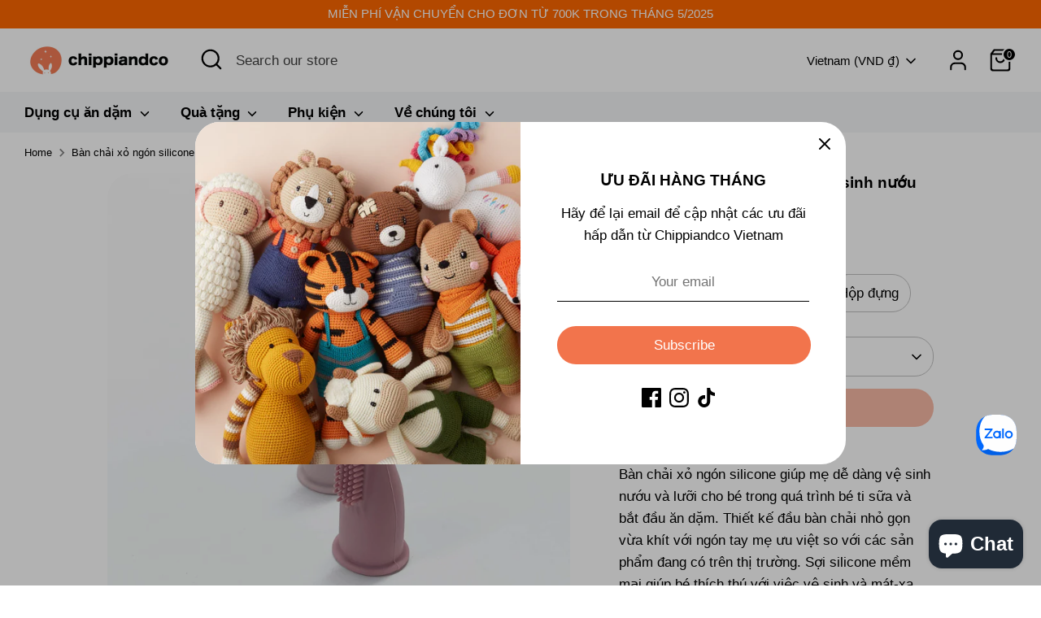

--- FILE ---
content_type: text/html; charset=utf-8
request_url: https://www.google.com/recaptcha/api2/aframe
body_size: 185
content:
<!DOCTYPE HTML><html><head><meta http-equiv="content-type" content="text/html; charset=UTF-8"></head><body><script nonce="4Ru4VqvVz2BQHHiKbd53kg">/** Anti-fraud and anti-abuse applications only. See google.com/recaptcha */ try{var clients={'sodar':'https://pagead2.googlesyndication.com/pagead/sodar?'};window.addEventListener("message",function(a){try{if(a.source===window.parent){var b=JSON.parse(a.data);var c=clients[b['id']];if(c){var d=document.createElement('img');d.src=c+b['params']+'&rc='+(localStorage.getItem("rc::a")?sessionStorage.getItem("rc::b"):"");window.document.body.appendChild(d);sessionStorage.setItem("rc::e",parseInt(sessionStorage.getItem("rc::e")||0)+1);localStorage.setItem("rc::h",'1768958521717');}}}catch(b){}});window.parent.postMessage("_grecaptcha_ready", "*");}catch(b){}</script></body></html>

--- FILE ---
content_type: text/json;charset=utf-8
request_url: https://api.widget.zalo.me/v1/oa?oaid=%099759100806491932
body_size: 510
content:
{"error_message":"Success","data":{"oaMenu":[{"menuData":"https://chippiandco.vn/","menuStatus":1,"listSubMenu":[],"menuId":2521615,"menuType":10,"menuName":"Website"},{"menuData":"{\"phoneCode\":\"0869903691\",\"content\":\"0869903691\"}","menuStatus":1,"listSubMenu":[],"menuId":2521616,"menuType":53,"menuName":"Hotline Mua hàng"},{"menuData":"{\"phoneCode\":\"0916747289\",\"content\":\"0916747289\"}","menuStatus":1,"listSubMenu":[],"menuId":2521614,"menuType":53,"menuName":"Hotline Đối tác"}],"name":"Chippi & Co. Việt Nam","avatar":"https://s160-ava-talk.zadn.vn/c/1/2/c/1/160/45d0ba720f1c314346f79671fa0acf66.jpg","guestEnabled":true},"error_code":0}